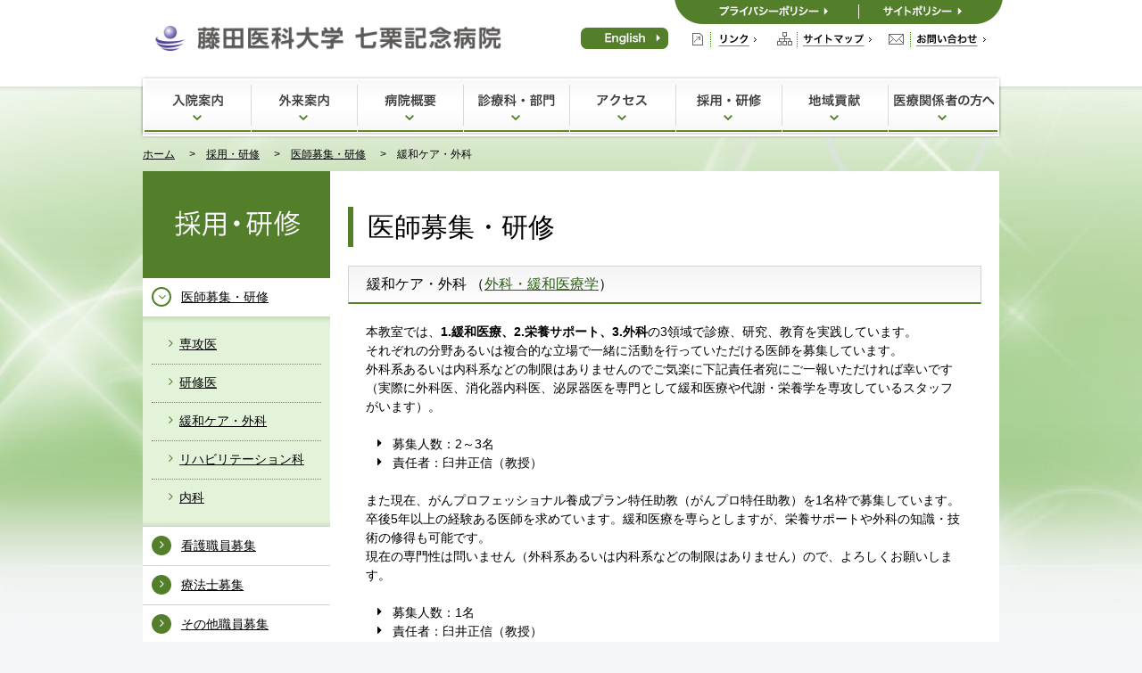

--- FILE ---
content_type: text/html
request_url: https://nanakuri.fujita-hu.ac.jp/recruit/doctor/palliative-care/index.html
body_size: 9092
content:
<!doctype html>

<html lang="ja">
<head>
<!-- Google tag (gtag.js) -->
<script async src="https://www.googletagmanager.com/gtag/js?id=G-NDVRQGPWLD"></script>
<script>
  window.dataLayer = window.dataLayer || [];
  function gtag(){dataLayer.push(arguments);}
  gtag('js', new Date());

  gtag('config', 'G-NDVRQGPWLD');
</script>

<meta charset="UTF-8">
<title>緩和ケア・外科｜藤田医科大学 七栗記念病院</title>
<meta name="keywords" content="藤田医科大学,七栗記念病院">
<meta name="description" content="藤田医科大学 七栗記念病院の公式webサイトです。">
<meta name="viewport" content="width=device-width">
<meta http-equiv="X-UA-Compatible" content="IE=edge">

<link rel="icon" href="../../../favicon.ico">
<link href="https://netdna.bootstrapcdn.com/font-awesome/4.3.0/css/font-awesome.css" rel="stylesheet">

<!-- Slidebars CSS -->

<link rel="stylesheet" href="../../../css/slidebars.css">
<link rel="stylesheet" href="../../../css/import.css">

<!--[if lt IE 9]>
  <meta http-equiv="Imagetoolbar" content="no" />
  <script src="http://html5shiv.googlecode.com/svn/trunk/html5.js"></script>
<![endif]-->

<!-- jQuery -->
<script src="../../../js/jquery-1.11.0.min.js"></script>

<!-- pageup -->
<script type="text/javascript" src="../../../js/pageup.js"></script>

<!-- slidebars -->
<script src="../../../js/slidebars.js"></script>
<script>
	(function($) {
		$(document).ready(function() {
			$.slidebars();
		});
	}) (jQuery);
</script>

<!-- menu -->
<script>
$(function(){
	$("#menubtn").click(function(){
		$("#menu").slideToggle();
	});
});
</script>
</head>

<body class="recruit"><!-- #BeginLibraryItem "/Library/header.lbi" --><header id="header" class="sb-slide">
	<p class="logo"><a href="../../../index.html"><img src="../../../images/common/logo.png" alt="藤田医科大学 七栗記念病院"></a></p>
	<button type="button" class="sb-toggle-right">
		<i class="fa fa-bars"></i><span>MENU</span>
	</button>
</header>

<div class="sb-slidebar sb-right">
	<nav class="global01">
		<ul>
			<li class="global01_01"><a href="../../../hospitalizatio/index.html"><i class="fa fa-chevron-right"></i>入院案内</a></li>
			<li class="global01_02"><a href="../../../outpatient/index.html"><i class="fa fa-chevron-right"></i>外来案内</a></li>
			<li class="global01_03"><a href="../../../overview/history/index.html"><i class="fa fa-chevron-right"></i>病院概要</a></li>
			<li class="global01_04"><a href="../../../department/index.html"><i class="fa fa-chevron-right"></i>診療科・部門</a></li>
			<li class="global01_05"><a href="../../../access/index.html"><i class="fa fa-chevron-right"></i>アクセス</a></li>
			<li class="global01_06"><a href="../../index.html"><i class="fa fa-chevron-right"></i>採用・研修</a></li>
			<li class="global01_07"><a href="../../../public-relations/machikado/index.html"><i class="fa fa-chevron-right"></i>地域貢献</a></li>
			<li class="global01_08"><a href="../../../medical-personnel/index.html"><i class="fa fa-chevron-right"></i>医療関係者の方へ</a></li>
		</ul>
	</nav>
	<nav class="global02">
		<ul>
			<li class="global02_01"><a href="../../../privacy-policy/index.html"><i class="fa fa-caret-right"></i>プライバシーポリシー</a></li>
			<li class="global02_02"><a href="../../../site-policy/index.html"><i class="fa fa-caret-right"></i>サイトポリシー</a></li>
			<li class="global02_03" lang="en"><a href="../../../en/index.html"><i class="fa fa-caret-right"></i>English</a></li>
			<li class="global02_04"><a href="../../../link/index.html"><i class="fa fa-caret-right"></i>リンク</a></li>
			<li class="global02_05"><a href="../../../sitemap/index.html"><i class="fa fa-caret-right"></i>サイトマップ</a></li>
			<li class="global02_06"><a href="../../../inquiry/index.html"><i class="fa fa-caret-right"></i>お問い合わせ</a></li>
		</ul>
	</nav>
</div><!-- #EndLibraryItem --><div id="sb-site">
	<div class="main_content">

		<!-- topicpath[start] -->
		<nav class="topicpath">
			<div class="topicpath-inner">
				<ul>
					<li><a href="../../../index.html">ホーム</a></li>
					<li><a href="../../index.html">採用・研修</a></li>
					<li><a href="../index.html">医師募集・研修</a></li>
					<li>緩和ケア・外科</li>
				</ul>
			</div>
		</nav>
		<!-- topicpath[end] -->

		<div id="main-box" class="clearfix">

			<!-- 左メニュー[start] -->
			<div id="left-menu-box"><!-- #BeginLibraryItem "/Library/採用・研修_医師募集・研修.lbi" --><h2 class="category">採用・研修</h2>
		<button type="button" id="menubtn">
			<i class="fa fa-bars"></i><span>CONTENTS</span>
		</button>
		<nav class="left-nav" id="menu">
			<ul>
				<li class="left-nav-list01-2"><i class="fa fa-angle-down fa-li left-nav-icon01-2"></i><a href="../index.html">医師募集・研修</a>
					<ul class="left-nav-list02">
						<li class="left-nav-list02"><i class="fa fa-angle-right fa-li left-nav-icon02"></i><a href="../recruitment/index.html">専攻医</a></li>
						<li class="left-nav-list02"><i class="fa fa-angle-right fa-li left-nav-icon02"></i><a href="../resident/index.html">研修医</a></li>
						<li class="left-nav-list02"><i class="fa fa-angle-right fa-li left-nav-icon02"></i><a href="index.html">緩和ケア・外科</a></li>
						<li class="left-nav-list02"><i class="fa fa-angle-right fa-li left-nav-icon02"></i><a href="../rehabilitation/index.html">リハビリテーション科</a></li>
						<li class="left-nav-list02"><i class="fa fa-angle-right fa-li left-nav-icon02"></i><a href="../internal-medicine/index.html">内科</a></li>
					</ul>
				</li>
				<li class="left-nav-list01"><i class="fa fa-angle-right fa-li left-nav-icon01"></i><a href="../../nursing/index.html">看護職員募集</a></li>
				<li class="left-nav-list01"><i class="fa fa-angle-right fa-li left-nav-icon01"></i><a href="../../therapist/index.html">療法士募集</a></li>
                <li class="left-nav-list01"><i class="fa fa-angle-right fa-li left-nav-icon01"></i><a href="../../etc/index.html">その他職員募集</a></li>
			</ul>
		</nav><!-- #EndLibraryItem --></div>
			<!-- 左メニュー[end] -->

			<!-- メインコンテンツ[start] -->
			<div id="content-box">
				<div class="content-box-inner">
					<h1>医師募集・研修</h1>
					<h2>緩和ケア・外科 （<a href="../../../department/palliative-care/index.html">外科・緩和医療学</a>）</h2>
					<div class="box">
						<p>本教室では、<strong>1.緩和医療、2.栄養サポート、3.外科</strong>の3領域で診療、研究、教育を実践しています。<br>
							それぞれの分野あるいは複合的な立場で一緒に活動を行っていただける医師を募集しています。<br>
							外科系あるいは内科系などの制限はありませんのでご気楽に下記責任者宛にご一報いただければ幸いです（実際に外科医、消化器内科医、泌尿器医を専門として緩和医療や代謝・栄養学を専攻しているスタッフがいます）。</p>
						<ul class="fa-ul">
							<li><i class="fa fa-caret-right fa-li"></i>募集人数：2～3名</li>
							<li><i class="fa fa-caret-right fa-li"></i>責任者：臼井正信（教授）</li>
						</ul>
						<p>また現在、がんプロフェッショナル養成プラン特任助教（がんプロ特任助教）を1名枠で募集しています。<br>
							卒後5年以上の経験ある医師を求めています。緩和医療を専らとしますが、栄養サポートや外科の知識・技術の修得も可能です。<br>
							現在の専門性は問いません（外科系あるいは内科系などの制限はありません）ので、よろしくお願いします。</p>
						<ul class="fa-ul">
							<li><i class="fa fa-caret-right fa-li"></i>募集人数：1名</li>
							<li><i class="fa fa-caret-right fa-li"></i>責任者：臼井正信（教授）</li>
						</ul>
					</div>
				</div>
			</div>
			<!-- メインコンテンツ[end] -->

		</div><!-- #BeginLibraryItem "/Library/footer.lbi" --><!-- フッター[start] -->
	<footer id="footer">
		<div class="footer-inner">
			<h2>日本医療機能評価機構認定病院【七栗記念病院】</h2>
			<p class="address"><address>
			〒514-1295 三重県津市大鳥町424番地1 ／ TEL 059-252-1555 ／ FAX 059-252-1383
			</address></p>
			<p class="copyright">Copyright&copy; 2015Nanakuri Memorial Hospital All Rights Reserved.</p>
		</div>
		<p class="pageup"><a href="#"><i class="fa fa-angle-up"></i></a></p>
	</footer>
	<!-- フッター[end] --><!-- #EndLibraryItem --></div>
</div>

<script>
  (function(i,s,o,g,r,a,m){i['GoogleAnalyticsObject']=r;i[r]=i[r]||function(){
  (i[r].q=i[r].q||[]).push(arguments)},i[r].l=1*new
Date();a=s.createElement(o),
  m=s.getElementsByTagName(o)[0];a.async=1;a.src=g;m.parentNode.insertBefore(a,m)
  })(window,document,'script','//www.google-analytics.com/analytics.js','ga');
  ga('create', 'UA-40993869-1', 'fujita-hu.ac.jp');
  ga('send', 'pageview');
</script>
</body>
</html>


--- FILE ---
content_type: text/css
request_url: https://nanakuri.fujita-hu.ac.jp/css/import.css
body_size: 62
content:
@charset "utf-8";
@import url(html5reset-1.6.1.css);
@import url(common.css);
@import url(header.css);
@import url(footer.css);
@import url(home.css);



--- FILE ---
content_type: text/css
request_url: https://nanakuri.fujita-hu.ac.jp/css/html5reset-1.6.1.css
body_size: 2079
content:
@charset "utf-8";


/* 


html5doctor.com Reset Stylesheet


v1.6.1


Last Updated: 2010-09-17


Author: Richard Clark - http://richclarkdesign.com 


Twitter: @rich_clark


*/





html, body, div, span, object, iframe,


h1, h2, h3, h4, h5, h6, p, blockquote, pre,


abbr, address, cite, code,


del, dfn, em, img, ins, kbd, q, samp,


small, strong, sub, sup, var,


b, i,


dl, dt, dd, ol, ul, li,


fieldset, form, label, legend,


table, caption, tbody, tfoot, thead, tr, th, td,


article, aside, canvas, details, figcaption, figure, 


footer, header, hgroup, menu, nav, section, summary,


time, mark, audio, video {
	margin:0;
	padding:0;
	border:0;
	outline:0;
	font-size:14px;
	vertical-align:baseline;
	background:transparent;


}



#content-box table.table03 {
	width: 100%;
}
#content-box table.table03 tr th {
	font-weight: normal;
}
#content-box table.table03 tr th,  #content-box table.table03 tr td {
	font-size: 12px;
	line-height: 1.5;
}


body {


    /*line-height:1;*/


}





article,aside,details,figcaption,figure,


footer,header,hgroup,menu,nav,section { 


	display:block;


}





nav ul {


    list-style:none;


}





blockquote, q {


    quotes:none;


}





blockquote:before, blockquote:after,


q:before, q:after {


    content:'';


    content:none;


}





a {


    margin:0;


    padding:0;


    font-size:100%;


    vertical-align:baseline;


    background:transparent;


}





/* change colours to suit your needs */


ins {


    background-color:#ff9;


    color:#000;


    text-decoration:none;


}





/* change colours to suit your needs */


mark {


    background-color:#ff9;


    color:#000; 


    font-style:italic;


    font-weight:bold;


}





del {


    text-decoration: line-through;


}





abbr[title], dfn[title] {


    border-bottom:1px dotted;


    cursor:help;


}





table {


    border-collapse:collapse;


    border-spacing:0;


}





/* change border colour to suit your needs */


hr {


    display:block;


    height:1px;


    border:0;   


    border-top:1px solid #cccccc;


    margin:1em 0;


    padding:0;


}





input, select {


    vertical-align:middle;


}


--- FILE ---
content_type: text/css
request_url: https://nanakuri.fujita-hu.ac.jp/css/common.css
body_size: 32332
content:
@charset "UTF-8";

/*
	-----------------------------------
	v1.2
	Last Updated: 2018-10-05
	Copyright: Nanakuri Memorial Hospital All Rights Reserved.
	-----------------------------------
	[Updated]
	v1.0		2015-03-06
	v1.1		2017-08-17　先進リハビリテーション棟 竣工の追加
							SP版#left-menu-box h2の右側余白の調整
	v1.2		2018-10-05　医療関係者の方へ 関連追加
	-----------------------------------

	共通スタイルシート
	トピックパス
	メインボックス
	メインコンテンツ
*/








/* **********************************************************************************************************************************************


        PC・スマホ共通


********************************************************************************************************************************************** */


html {
	font-family: 'Hiragino Kaku Gothic Pro', 'ヒラギノ角ゴ Pro W3', Meiryo, 'メイリオ', 'ＭＳ Ｐゴシック', 'MS PGothic', Verdana, sans-serif;
}
body {
}
/*デフォルトリンクカラー*/


a, a:link {
	color: #0000DE;
}
a:visited {
	color: #941D55;
}
a:active,  a:hover {
	color: #CC0000;
}
a:focus {
	color: #CC0000;
}
.clearfix:after {
	content: "";
	display: block;
	clear: both;
}

/* ------------------------------
　　googlemap
------------------------------ */
.ggmap {
	position: relative;
	padding-bottom: 56.25%;
	padding-top: 30px;
	height: 0;
	overflow: hidden;
}

.ggmap iframe,
.ggmap object,
.ggmap embed {
	position: absolute;
	top: 0;
	left: 0;
	width: 100%;
	height: 100%;
}






/* **********************************************************************************************************************************************


        767px以下


********************************************************************************************************************************************** */


@media (max-width: 767px) {
.main_content {
	background: #f4f5f6 url(../images/sp/bg.jpg) repeat-x top center;
	padding-top: 61px;
}
/* ***********************************************************************


        トピックパス


*********************************************************************** */





.topicpath {
}
.topicpath-inner {
	padding: 0px 10px 10px;
}
.topicpath ul {
	list-style: none;
}
.topicpath ul:after {
	content: "";
	display: block;
	clear: both;
}
.topicpath li {
	display: inline;
	list-style: none;
	font-size: 12px;
	line-height: 1.5;
}
.topicpath li:after {
	content: '>';
	margin-left: 16px;
	margin-right: 8px;
	color: #000;
}
.topicpath li:last-child:after {
	content: "";
}
/*トピックパスリンクカラー*/


.topicpath a, .topicpath a:link {
	/*color: #0000DE;*/


	color: #000;
}
.topicpath a:visited {
	color: #000;
}
.topicpath a:active,  .topicpath a:hover {
	color: #a32d07;
}
.topicpath a:focus {
	color: #a32d07;
}
/* ***********************************************************************


        トピックパス


*********************************************************************** */





#main-box {
	padding: 10px;
}
/* ***********************************************************************


        左メニュー＠ナビゲーション・メニュー


*********************************************************************** */





#left-menu-box {
	position: relative;
	margin: 0 0 30px;
}
#left-menu-box h2 {
	background: #547f2a;
	color: #fff;
	font-size: 18px;
	font-weight: normal;
	padding: 12px 79px 12px 12px;
}
/* トグルボタン */


#menubtn {
	background: #547f2a;
	padding: 1px 6px 4px;
	border: 2px solid #fff;
	line-height: 0.3;
	position: absolute;
	top: 4px;
	right: 10px;
}
#menubtn i {
	display: block;
	color: #fff;
	font-size: 24px;
}
#menubtn span {
	display: block;
	color: #fff;
	font-size: 9px;
	line-height: 9px;
	margin: 1px 0 0;
}
/* ナビゲーションメニュー（縦並び） */


.left-nav {
	display: none;
	background: #fff;
	border: 1px solid #547f2a;
}
/*リスト1*/


.left-nav li.left-nav-list01 {
	font-size: 14px;
	line-height: 1.5;
	border-bottom: 1px solid #d2d2d2;
	padding: 11px 10px 11px 43px;
	position: relative;
}
.left-nav li.left-nav-list01:last-child {
	border-bottom: 2px solid #547f2a;
}
.left-nav li.left-nav-list01-2 {
	font-size: 14px;
	line-height: 1.5;
	border-bottom: 1px solid #d2d2d2;
	padding: 11px 10px 11px 43px;
	position: relative;
}
/*リスト2*/


.left-nav ul.left-nav-list02 {
	background: #e2f3da;
	border-top: 1px solid #d2d2d2;
	margin: 11px -10px -11px -43px;
	padding: 10px;
}
.left-nav li.left-nav-list02 {
	font-size: 14px;
	line-height: 1.5;
	border-bottom: 1px dotted #7d7d7d;
	padding: 10px 10px 11px 31px;
	position: relative;
}
.left-nav li.left-nav-list02:last-child {
	border-bottom: none;
}
.left-nav li.left-nav-list02-2 {
	font-size: 14px;
	line-height: 1.5;
	border-bottom: 1px dotted #7d7d7d;
	padding: 10px 10px 11px 31px;
	position: relative;
}
/*リスト3*/


.left-nav ul.left-nav-list03 {
	/*border-top: 1px dotted #7d7d7d;*/


	margin: 11px -10px -11px -31px;
}
.left-nav li.left-nav-list03 {
	font-size: 12px;
	line-height: 1.5;
	padding: 10px 10px 11px 50px;
	position: relative;
}
/*左メニューリンクカラー*/


.left-nav a, .left-nav a:link {
	/*color: #0000DE;*/


	color: #000;
}
.left-nav a:visited {
	color: #000;
}
.left-nav a:active,  .left-nav a:hover {
	color: #a32d07;
}
.left-nav a:focus {
	color: #a32d07;
}
/*アイコン1*/


.left-nav-icon01 {
	display: block;
	background: #547f2a;
	color: #ffffff;
	text-align: center;
	text-decoration: none;
	width: 22px;
	height: 22px;
	padding-top: 3px;
	-moz-box-sizing: border-box;
	-webkit-box-sizing: border-box;
	box-sizing: border-box;
	border-radius: 11px;
	position: absolute;
	top: 10px;
	left: 10px;
}
/*アイコン1-2*/


.left-nav-icon01-2 {
	display: block;
	background: #FFF;
	color: #547f2a;
	text-align: center;
	text-decoration: none;
	width: 22px;
	height: 22px;
	padding-top: 2px;
	-moz-box-sizing: border-box;
	-webkit-box-sizing: border-box;
	box-sizing: border-box;
	border-radius: 11px;
	border: 2px solid #547f2a;
	position: absolute;
	top: 10px;
	left: 10px;
}
/*アイコン2*/


.left-nav-icon02 {
	display: block;
	color: #547f2a;
	text-align: center;
	text-decoration: none;
	width: 22px;
	height: 22px;
	padding-top: 2px;
	position: absolute;
	top: 10px;
	left: 10px;
}
/*アイコン3*/


.left-nav-icon03 {
	display: block;
	color: #547f2a;
	text-align: center;
	text-decoration: none;
	width: 22px;
	height: 22px;
	padding-top: 2px;
	position: absolute;
	top: 10px;
	left: 25px;
}
/* ***********************************************************************


        メインコンテンツ


*********************************************************************** */


#content-box {
	background: #fff;
	border: 1px solid #dbdbdb;
	padding: 24px 19px 10px 19px;
}
#content-box img {
	width: 100%;
	height: auto;
	vertical-align: bottom;
	margin: 0 auto;
}
/* ***********************************************************************


        過去のお知らせメニュー


*********************************************************************** */





.public-relations #content-box .topics-news {
	padding: 0px 0px 15px 0px;
	position: relative;
}
.public-relations #content-box .topics-news-nav01 dl {
	border-bottom: 1px dotted #959595;
	margin: 0 0 15px;
	padding: 0 0 10px;
}
.public-relations #content-box .topics-news-nav01 dt {
	font-size: 14px;
	margin: 0 0 3px;
}
.public-relations #content-box .topics-news-nav01 dt img {
	width: 80px;
	margin: 0 0 2px;
}
.public-relations #content-box .topics-news-nav01 dl {
	font-size: 14px;
	line-height: 1.5;
}
.public-relations #content-box .topics-news-nav01 li {
	font-size: 12px;
	text-align: right;
}
.public-relations #content-box .topics-news-nav01 li i {
	margin: 0 6px 0 0;
	font-size: 16px;
}
/*トピックス＆ニュースリンクカラー*/


.public-relations #content-box .topics-news-nav01 a {
	color: #000;
}
/*見出し1*/


#content-box h1 {
	font-size: 18px;
	font-weight: normal;
	line-height: 1.5;
	border-left: 4px solid #547f2a;
	padding: 0 0 0 6px;
	margin: 0 0 10px;
}
/*見出し2*/


#content-box h2 {
	background: #f4f4f4; /* Old browsers */
	/* IE9 SVG, needs conditional override of 'filter' to 'none' */


	background: url([data-uri]);
	background: -moz-linear-gradient(top, #f4f4f4 0%, #f9f9f9 50%, #fdfdfd 100%); /* FF3.6+ */
	background: -webkit-gradient(linear, left top, left bottom, color-stop(0%, #f4f4f4), color-stop(50%, #f9f9f9), color-stop(100%, #fdfdfd)); /* Chrome,Safari4+ */
	background: -webkit-linear-gradient(top, #f4f4f4 0%, #f9f9f9 50%, #fdfdfd 100%); /* Chrome10+,Safari5.1+ */
	background: -o-linear-gradient(top, #f4f4f4 0%, #f9f9f9 50%, #fdfdfd 100%); /* Opera 11.10+ */
	background: -ms-linear-gradient(top, #f4f4f4 0%, #f9f9f9 50%, #fdfdfd 100%); /* IE10+ */
	background: linear-gradient(to bottom, #f4f4f4 0%, #f9f9f9 50%, #fdfdfd 100%); /* W3C */
 filter: progid:DXImageTransform.Microsoft.gradient( startColorstr='#f4f4f4', endColorstr='#fdfdfd', GradientType=0 ); /* IE6-8 */
	color: #000;
	font-size: 14px;
	font-weight: normal;
	line-height: 1.5;
	padding: 8px 10px;
	margin: 0 0 10px;
	border-top: 1px solid #d2d2d2;
	border-right: 1px solid #d2d2d2;
	border-left: 1px solid #d2d2d2;
	border-bottom: 2px solid #547f2a;
}
/*見出し2リンクカラー*/


#content-box h2 a, #content-box h2 a:link {
	color: #2c5d16;
}
#content-box h2 a:visited {
	color: #2c5d16;
}
#content-box h2 a:active,  #content-box h2 a:hover {
	color: #a32d07;
}
#content-box h2 a:focus {
	color: #a32d07;
}
/*見出し3*/


#content-box h3 {
	font-size: 14px;
	font-weight: normal;
	line-height: 1.5;
	border: 1px solid #547f2a;
	padding: 8px 10px;
	margin: 0 0 10px;
}
/*見出し4*/


#content-box h4 {
	background: url(../images/sp/h4.png) no-repeat 0 bottom;
	font-size: 14px;
	font-weight: normal;
	line-height: 1.5;
	padding: 3px 10px 11px;
	margin: 0 0 10px;
}
/*見出し5*/


#content-box h5 {
	background: url(../images/common/h5.png) no-repeat 0 bottom;
	font-size: 14px;
	font-weight: normal;
	line-height: 1.5;
	padding: 3px 10px 11px;
	margin: 0 0 10px;
}
/*****カラム*****/


.box {
	padding: 0;
}
/*2カラム*/


.column2-l {
}
.column2-r {
}
/*3カラム*/


.column3-l {
}
.column3-c {
}
.column3-r {
}
.column3-2-r {
}
/*****テキスト*****/





/*デフォルト*/


#content-box p {
	font-size: 14px;
	line-height: 1.5;
	margin: 0 0 10px;
}
/*フォントサイズ大*/


#content-box .textLARGE {
	font-size: 18px;
}
/*フォントサイズ小*/


#content-box .textSMALL {
	font-size: 12px;
}
/*左揃え*/


.textLeft {
	text-align: left;
}
/*右揃え*/


.textRight {
	text-align: right;
}
/*中央揃え*/


.textCenter {
	text-align: center;
}
/*赤*/


.red {
	color: #e92232;
}
/*水色*/


.lightBlue {
	color: #2275cf;
}
/*緑色*/


.green {
	color: #2a8d42;
}
/*上マージンなし*/


#content-box .textTopMargin0 {
	font-size: 14px;
	line-height: 1.5;
	margin: -10px 0 10px;
}
/*下マージンの追加*/


#content-box .textBottomMargin21 {
	margin-bottom: 10px;
}
/*****区切り線*****/


#content-box hr {
	height: 0;
	margin: 0 0 10px;
	padding: 0;
	border: 0;
	border-top: 1px solid #bbb;
}
/*****リスト*****/


#content-box ul {
	margin-bottom: 10px;
}
#content-box ul li {
	font-size: 14px;
	line-height: 1.5;
}
/*リストアイコン1*/


#content-box .list-icon01 {
	line-height: 28px;
}
#content-box .list-icon01 i {
	display: block;
	background: #4661b5;
	color: #ffffff;
	text-align: center;
	text-decoration: none;
	width: 22px;
	height: 22px;
	padding-top: 3px;
	-moz-box-sizing: border-box;
	-webkit-box-sizing: border-box;
	box-sizing: border-box;
	border-radius: 11px;
}
/*****数字付きリスト*****/


#content-box ol.sujiList01 {
	margin: 0 0 10px 36px;
}
#content-box ol.sujiList01 li {
	font-size: 14px;
	line-height: 1.5;
}
/*****テーブル*****/


/*テーブルタイプ１*/


#content-box table.table01 {
	margin-bottom: 10px;
	width: 100%;
}
#content-box table.table01 tr th {
	background-color: #f2f2f2;
	font-weight: normal;
}
#content-box table.table01 tr th,  #content-box table.table01 tr td {
	font-size: 14px;
	line-height: 1.5;
	border: 1px solid #b9b9b9;
	padding: 10px;
}
/*テーブルタイプ2*/


#content-box table.table02 {
	width: 100%;
}
#content-box table.table02 tr th {
	font-weight: normal;
}
#content-box table.table02 tr th,  #content-box table.table02 tr td {
	font-size: 14px;
	line-height: 1.5;
	padding: 0 10px 10px;
}


/*テーブルタイプ3*/


#content-box table.table03 {
	width: 100%;
	border: none !important;
}
#content-box table.table03 tr th {
	font-weight: normal;
	border: none !important;
}
#content-box table.table03 tr th,  #content-box table.table03 tr td {
	border: none !important;
	font-size: 14px;
	line-height: 1.5;
	padding: 0 10px 10px;
}


/*テーブルのテキスト位置*/


#content-box table .textTop {
	vertical-align: top;
}
#content-box table .textBottom {
	vertical-align: bottom;
}
#content-box table .textMiddle {
	vertical-align: middle;
}
/*****ボタン*****/


/*ボタン　タイプ1*/


#content-box .button-type1 {
}
#content-box .button-type1 a {
	text-decoration: none;
}
#content-box .button-type1 a div {
	display: table;
	background: #547f2a;
	color: #fff;
	border-radius: 7px;
	height: 52px;
	width: 100%;
	-moz-box-sizing: border-box;
	-webkit-box-sizing: border-box;
	box-sizing: border-box;
	padding: 0 27px 0 27px;
	margin: 0 11px 10px 0;
	position: relative;
}
#content-box .button-type1 p {
	margin: 0;
}
#content-box .button-type1 p i {
	position: absolute;
	top: 22px;
	right: 15px;
}
#content-box .button-type1 p {
	display: table-cell;
	vertical-align: middle;
	margin: 0;
}

/*youtube*/
#content-box .youtube {
	position:relative;
	width:100%;
	padding-top:56.25%;
	margin: 0 0 10px;
}
#content-box .youtube iframe{
	position:absolute;
	top:0;
	right:0;
	width:100%;
	height:100%;
}






















}




































































/* **********************************************************************************************************************************************


       768px以上


********************************************************************************************************************************************** */


@media (min-width: 768px) {
html {
	background: #f4f5f6 url(../images/pc/bg.jpg) no-repeat center top;
}
/* ***********************************************************************


        トピックパス


*********************************************************************** */








.topicpath {
}
.topicpath-inner {
	width: 960px;
	margin: auto;
	padding: 0px 0 10px;
}
.topicpath ul {
	list-style: none;
}
.topicpath ul:after {
	content: "";
	display: block;
	clear: both;
}
.topicpath li {
	display: inline;
	list-style: none;
	font-size: 12px;
	line-height: 1.5;
}
.topicpath li:after {
	content: '>';
	margin-left: 16px;
	margin-right: 8px;
	color: #000;
}
.topicpath li:last-child:after {
	content: "";
}
/*トピックパスリンクカラー*/


.topicpath a, .topicpath a:link {
	/*color: #0000DE;*/


	color: #000;
}
.topicpath a:visited {
	color: #000;
}
.topicpath a:active,  .topicpath a:hover {
	color: #a32d07;
}
.topicpath a:focus {
	color: #a32d07;
}
/* ***********************************************************************


        メインボックス


*********************************************************************** */


#main-box {
	background: #FFF;
	width: 960px;
	margin: 0 auto 120px;
}
/* ***********************************************************************


        左メニュー


*********************************************************************** */


#left-menu-box {
	float: left;
	width: 210px;
	padding: 0 0 30px;
}
/***********メニュータイトル***********/


/*入院案内*/
.hospitalizatio #left-menu-box h2 {
	display: block;
	background: url(../images/pc/left-menu/category-title01.png) no-repeat 0 0;
	font-size: 0px;
	line-height: 0px;
	text-indent: -9999px;
	text-decoration: none;
	width: 210px;
	height: 120px;
}

/*外来案内*/
.outpatient #left-menu-box h2 {
	display: block;
	background: url(../images/pc/left-menu/category-title02.png) no-repeat 0 0;
	font-size: 0px;
	line-height: 0px;
	text-indent: -9999px;
	text-decoration: none;
	width: 210px;
	height: 120px;
}

/*病院概要*/
.overview #left-menu-box h2 {
	display: block;
	background: url(../images/pc/left-menu/category-title03.png) no-repeat 0 0;
	font-size: 0px;
	line-height: 0px;
	text-indent: -9999px;
	text-decoration: none;
	width: 210px;
	height: 120px;
}

/*診療科・部門*/
#template #left-menu-box h2,  .department #left-menu-box h2 {
	display: block;
	background: url(../images/pc/left-menu/category-title04.png) no-repeat 0 0;
	font-size: 0px;
	line-height: 0px;
	text-indent: -9999px;
	text-decoration: none;
	width: 210px;
	height: 120px;
}

/*アクセス*/
.access #left-menu-box h2 {
	display: block;
	background: url(../images/pc/left-menu/category-title05.png) no-repeat 0 0;
	font-size: 0px;
	line-height: 0px;
	text-indent: -9999px;
	text-decoration: none;
	width: 210px;
	height: 120px;
}

/*採用情報*/
.recruit #left-menu-box h2 {
	display: block;
	background: url(../images/pc/left-menu/category-title06.png) no-repeat 0 0;
	font-size: 0px;
	line-height: 0px;
	text-indent: -9999px;
	text-decoration: none;
	width: 210px;
	height: 120px;
}

/*地域貢献*/
.public-relations #left-menu-box h2 {
	display: block;
	background: url(../images/pc/left-menu/category-title07.png) no-repeat 0 0;
	font-size: 0px;
	line-height: 0px;
	text-indent: -9999px;
	text-decoration: none;
	width: 210px;
	height: 120px;
}

/*プライバシーポリシー*/
.privacy-policy #left-menu-box h2 {
	display: block;
	background: url(../images/pc/left-menu/category-title08.png) no-repeat 0 0;
	font-size: 0px;
	line-height: 0px;
	text-indent: -9999px;
	text-decoration: none;
	width: 210px;
	height: 120px;
}

/*サイトポリシー*/
.site-policy #left-menu-box h2 {
	display: block;
	background: url(../images/pc/left-menu/category-title09.png) no-repeat 0 0;
	font-size: 0px;
	line-height: 0px;
	text-indent: -9999px;
	text-decoration: none;
	width: 210px;
	height: 120px;
}

/*リンク*/
.link #left-menu-box h2 {
	display: block;
	background: url(../images/pc/left-menu/category-title10.png) no-repeat 0 0;
	font-size: 0px;
	line-height: 0px;
	text-indent: -9999px;
	text-decoration: none;
	width: 210px;
	height: 120px;
}

/*サイトマップ*/
.sitemap #left-menu-box h2 {
	display: block;
	background: url(../images/pc/left-menu/category-title11.png) no-repeat 0 0;
	font-size: 0px;
	line-height: 0px;
	text-indent: -9999px;
	text-decoration: none;
	width: 210px;
	height: 120px;
}

/*お問い合せ*/
.inquiry #left-menu-box h2 {
	display: block;
	background: url(../images/pc/left-menu/category-title12.png) no-repeat 0 0;
	font-size: 0px;
	line-height: 0px;
	text-indent: -9999px;
	text-decoration: none;
	width: 210px;
	height: 120px;
}

/*先進リハビリテーション棟 竣工*/
.category-rehabilitation #left-menu-box h2 {
	display: block;
	background: url(../images/pc/left-menu/category-title13.png) no-repeat 0 0;
	font-size: 0px;
	line-height: 0px;
	text-indent: -9999px;
	text-decoration: none;
	width: 210px;
	height: 120px;
}

/*医療関係者の方へ*/
.medical-personnel #left-menu-box h2 {
	display: block;
	background: url(../images/pc/left-menu/category-title14.png) no-repeat 0 0;
	font-size: 0px;
	line-height: 0px;
	text-indent: -9999px;
	text-decoration: none;
	width: 210px;
	height: 120px;
}


#menubtn {
	display: none;
}
.left-nav li {
}
/*リスト1*/


.left-nav li.left-nav-list01 {
	font-size: 14px;
	line-height: 1.5;
	border-bottom: 1px solid #d2d2d2;
	padding: 11px 10px 11px 43px;
	position: relative;
}
.left-nav li.left-nav-list01-2 {
	font-size: 14px;
	line-height: 1.5;
	border-bottom: 1px solid #d2d2d2;
	padding: 11px 10px 11px 43px;
	position: relative;
}
/*リスト2*/


.left-nav ul.left-nav-list02 {
	background: url(../images/pc/left-menu/left-nav-list02-bg-top.png) no-repeat 0 top,  url(../images/pc/left-menu/left-nav-list02-bg-bottom.png) no-repeat 0 bottom,  #e2f3da;
	border-top: 1px solid #d2d2d2;
	margin: 11px -10px -11px -43px;
	padding: 10px;
}
.left-nav li.left-nav-list02 {
	font-size: 14px;
	line-height: 1.5;
	border-bottom: 1px dotted #7d7d7d;
	padding: 10px 10px 11px 31px;
	position: relative;
}
.left-nav li.left-nav-list02:last-child {
	border-bottom: none;
}
.left-nav li.left-nav-list02-2 {
	font-size: 14px;
	line-height: 1.5;
	border-bottom: 1px dotted #7d7d7d;
	padding: 10px 10px 11px 31px;
	position: relative;
}
/*リスト3*/


.left-nav ul.left-nav-list03 {
	/*border-top: 1px dotted #7d7d7d;*/


	margin: 11px -10px -11px -31px;
}
.left-nav li.left-nav-list03 {
	font-size: 12px;
	line-height: 1.5;
	padding: 10px 10px 11px 50px;
	position: relative;
}
/*左メニューリンクカラー*/


.left-nav a, .left-nav a:link {
	/*color: #0000DE;*/


	color: #000;
}
.left-nav a:visited {
	color: #000;
}
.left-nav a:active,  .left-nav a:hover {
	color: #a32d07;
}
.left-nav a:focus {
	color: #a32d07;
}
/*アイコン1*/


.left-nav-icon01 {
	display: block;
	background: #547f2a;
	color: #ffffff;
	text-align: center;
	text-decoration: none;
	width: 22px;
	height: 22px;
	padding-top: 3px;
	-moz-box-sizing: border-box;
	-webkit-box-sizing: border-box;
	box-sizing: border-box;
	border-radius: 11px;
	position: absolute;
	top: 10px;
	left: 10px;
}
/*アイコン1-2*/


.left-nav-icon01-2 {
	display: block;
	background: #FFF;
	color: #547f2a;
	text-align: center;
	text-decoration: none;
	width: 22px;
	height: 22px;
	padding-top: 2px;
	-moz-box-sizing: border-box;
	-webkit-box-sizing: border-box;
	box-sizing: border-box;
	border-radius: 11px;
	border: 2px solid #547f2a;
	position: absolute;
	top: 10px;
	left: 10px;
}
/*アイコン2*/


.left-nav-icon02 {
	display: block;
	color: #547f2a;
	text-align: center;
	text-decoration: none;
	width: 22px;
	height: 22px;
	padding-top: 2px;
	position: absolute;
	top: 10px;
	left: 10px;
}
/*アイコン3*/


.left-nav-icon03 {
	display: block;
	color: #547f2a;
	text-align: center;
	text-decoration: none;
	width: 22px;
	height: 22px;
	padding-top: 2px;
	position: absolute;
	top: 10px;
	left: 25px;
}
/* ***********************************************************************


        メインコンテンツ


*********************************************************************** */


#content-box {
	float: left;
	width: 710px;
	margin: 0 0 0 20px;
	padding: 40px 0 0 0;
}
/* ***********************************************************************


        過去のお知らせメニュー


*********************************************************************** */


.public-relations .topics-news {
	padding: 0px 0 50px;
	position: relative;
}
.public-relations .topics-news dl {
	border-top: 1px dotted #7d7d7d;
	margin: 12px 0 0;
	padding: 12px 0 0;
}
.public-relations .topics-news dl:after {
	content: "";
	display: block;
	clear: both;
}
.public-relations .topics-news dt img {
	width: 80px;
	margin: 0 4px -3px 0;
}
.public-relations .topics-news dt {
	float: left;
	font-size: 14px;
	line-height: 1.5;
	width: 177px;
	margin: 0 0 3px;
}
.public-relations .topics-news dd {
	float: left;
	font-size: 14px;
	line-height: 1.5;
	width: 533px;
}
.public-relations .topics-news li {
	font-size: 12px;
	text-align: right;
	position: absolute;
	top: 22px;
	right: 23px;
}
.public-relations .topics-news li i {
	margin: 0 6px 0 0;
	font-size: 16px;
}
/*****見出し*****/





/*見出し1*/


#content-box h1 {
	font-size: 30px;
	font-weight: normal;
	line-height: 1.5;
	border-left: 6px solid #547f2a;
	padding: 0 0 0 16px;
	margin: 0 0 21px;
}
/*見出し2*/


#content-box h2 {
	background: #f4f4f4; /* Old browsers */
	/* IE9 SVG, needs conditional override of 'filter' to 'none' */


	background: url([data-uri]);
	background: -moz-linear-gradient(top, #f4f4f4 0%, #f9f9f9 50%, #fdfdfd 100%); /* FF3.6+ */
	background: -webkit-gradient(linear, left top, left bottom, color-stop(0%, #f4f4f4), color-stop(50%, #f9f9f9), color-stop(100%, #fdfdfd)); /* Chrome,Safari4+ */
	background: -webkit-linear-gradient(top, #f4f4f4 0%, #f9f9f9 50%, #fdfdfd 100%); /* Chrome10+,Safari5.1+ */
	background: -o-linear-gradient(top, #f4f4f4 0%, #f9f9f9 50%, #fdfdfd 100%); /* Opera 11.10+ */
	background: -ms-linear-gradient(top, #f4f4f4 0%, #f9f9f9 50%, #fdfdfd 100%); /* IE10+ */
	background: linear-gradient(to bottom, #f4f4f4 0%, #f9f9f9 50%, #fdfdfd 100%); /* W3C */
 filter: progid:DXImageTransform.Microsoft.gradient( startColorstr='#f4f4f4', endColorstr='#fdfdfd', GradientType=0 ); /* IE6-8 */
	color: #000;
	font-size: 16px;
	font-weight: normal;
	line-height: 1.5;
	padding: 8px 20px;
	margin: 0 0 21px;
	border-top: 1px solid #d2d2d2;
	border-right: 1px solid #d2d2d2;
	border-left: 1px solid #d2d2d2;
	border-bottom: 2px solid #547f2a;
}
/*見出し2リンクカラー*/


#content-box h2 a, #content-box h2 a:link {
	color: #2c5d16;
}
#content-box h2 a:visited {
	color: #2c5d16;
}
#content-box h2 a:active,  #content-box h2 a:hover {
	color: #a32d07;
}
#content-box h2 a:focus {
	color: #a32d07;
}
/*見出し3*/


#content-box h3 {
	font-size: 16px;
	font-weight: normal;
	line-height: 1.5;
	border: 1px solid #547f2a;
	padding: 8px 19px;
	margin: 0 0 21px;
}
/*見出し4*/


#content-box h4 {
	background: url(../images/pc/h4.png) no-repeat 0 bottom;
	font-size: 16px;
	font-weight: normal;
	line-height: 1.5;
	padding: 3px 20px 11px;
	margin: 0 0 21px;
}
/*見出し5*/


#content-box h5 {
	background: url(../images/common/h5.png) no-repeat 0 bottom;
	font-size: 16px;
	font-weight: normal;
	line-height: 1.5;
	padding: 3px 20px 11px;
	margin: 0 0 21px;
}
/*****ラカム*****/


.box {
	padding: 0 20px;
}
.box:after {
	content: "";
	display: block;
	clear: both;
}

/*2カラム*/
.column2-l {
	float: left;
	width: 325px;
}
.column2-r {
	float: right;
	width: 325px;
}
.column2-l img,  .column2-r img {
	width: 325px;
}


/*3カラム*/
.column3-l {
	float: left;
	width: 215px;
	margin: 0 12px 0 0;
}
.column3-2-l {
	float: left;
	width: 443px;
	margin: 0 12px 0 0;
}
.column3-c {
	float: left;
	width: 215px;
}
.column3-r {
	float: right;
	width: 215px;
}
.column3-2-r {
	float: right;
	width: 443px;
}
.column3-l img,  .column3-c img,  .column3-r img {
	width: 215px;
}


/*3カラム（1：2）＠先進リハビリテーション棟 竣工専用*/
.column3-rehabilitation-l {
	float: left;
	width: 205px;
	margin: 0 12px 0 0;
}
.column3-rehabilitation-l img {
	max-width: 100%;
	height: auto;
	vertical-align: bottom;
}
.column3-rehabilitation-2-r {
	float: right;
	width: 453px;
}




/*****テキスト*****/





/*デフォルト*/


#content-box p {
	font-size: 14px;
	line-height: 1.5;
	margin: 0 0 21px;
}
/*フォントサイズ大*/


#content-box .textLARGE {
	font-size: 18px;
}
/*フォントサイズ小*/


#content-box .textSMALL {
	font-size: 12px;
}
/*左揃え*/


.textLeft {
	text-align: left;
}
/*右揃え*/


.textRight {
	text-align: right;
}
/*中央揃え*/


.textCenter {
	text-align: center;
}
/*赤*/


.red {
	color: #e92232;
}
/*水色*/


.lightBlue {
	color: #2275cf;
}
/*緑色*/


.green {
	color: #2a8d42;
}
/*上マージンなし*/


#content-box .textTopMargin0 {
	font-size: 14px;
	line-height: 1.5;
	margin: -21px 0 21px;
}
/*下マージンの追加*/


#content-box .textBottomMargin21 {
	margin-bottom: 21px;
}
/*****区切り線*****/


#content-box hr {
	height: 0;
	margin: 0 0 21px;
	padding: 0;
	border: 0;
	border-top: 1px solid #bbb;
}
/*****リスト*****/


#content-box ul {
	margin-bottom: 21px;
}
#content-box ul li {
	font-size: 14px;
	line-height: 1.5;
}
/*リストアイコン1*/


#content-box .list-icon01 {
	line-height: 28px;
}
#content-box .list-icon01 i {
	display: block;
	background: #4661b5;
	color: #ffffff;
	text-align: center;
	text-decoration: none;
	width: 22px;
	height: 22px;
	padding-top: 3px;
	-moz-box-sizing: border-box;
	-webkit-box-sizing: border-box;
	box-sizing: border-box;
	border-radius: 11px;
}
/*****数字付きリスト*****/


#content-box ol.sujiList01 {
	margin: 0 0 21px 36px;
}
#content-box ol.sujiList01 li {
	font-size: 14px;
	line-height: 1.5;
}
/*****テーブル*****/


/*テーブルタイプ1*/


#content-box table.table01 {
	margin-bottom: 21px;
	width: 100%;
}
#content-box table.table01 tr th {
	background-color: #f2f2f2;
	font-weight: normal;
}
#content-box table.table01 tr th,  #content-box table.table01 tr td {
	font-size: 14px;
	line-height: 1.5;
	border: 1px solid #b9b9b9;
	padding: 10px;
}
/*テーブルタイプ2*/


#content-box table.table02 {
}
#content-box table.table02 tr th {
	font-weight: normal;
}
#content-box table.table02 tr th,  #content-box table.table02 tr td {
	font-size: 14px;
	line-height: 1.5;
	padding: 0 10px 10px;
}
/*テーブルのテキスト位置*/


#content-box table .textTop {
	vertical-align: top;
}
#content-box table .textBottom {
	vertical-align: bottom;
}
#content-box table .textMiddle {
	vertical-align: middle;
}
/*****ボタン*****/


/*ボタン　タイプ1*/


#content-box .button-type1 {
	margin: 0 0 21px;
}
#content-box .button-type1:after {
	content: "";
	display: block;
	clear: both;
}
#content-box .button-type1 a div {
	float: left;
	display: table;
	background: #547f2a;
	color: #fff;
	border-radius: 7px;
	height: 52px;
	width: 215px;
	-moz-box-sizing: border-box;
	-webkit-box-sizing: border-box;
	box-sizing: border-box;
	padding: 0 27px 0 27px;
	margin: 0 11px 0 0;
	position: relative;
}
#content-box .button-type1 a:hover div {
	opacity: 0.7;
}
#content-box .button-type1 a:nth-child(3n) div {
	margin: 0 0 0 0;
}
#content-box .button-type1 p {
	margin: 0;
}
#content-box .button-type1 p i {
	position: absolute;
	top: 22px;
	right: 15px;
}
#content-box .button-type1 p {
	display: table-cell;
	vertical-align: middle;
	margin: 0;
}
/*****回り込み*****/


/*左回り込み*/


#content-box .float-left {
	float: left;
	margin: 0 10px 10px 0;
}
/*右回り込み*/


#content-box .float-right {
	float: right;
	margin: 0 0 10px 10px;
}


/*youtube*/
#content-box .youtube {
	margin-bottom: 21px;
}











/* ***********************************************************************





*********************************************************************** */








/* ***********************************************************************





*********************************************************************** */








}





/*カラム4*/
@media (max-width: 767px) {
	.column4 {
		margin: 0 0 10px;
	}
}
@media (min-width: 768px) {
	.column4-wrap {
		display: flex;
		flex-wrap: wrap;
	}
	.column4 {
		width: 25%;
		padding: 0 6px;
		margin: 0 0 12px;
		box-sizing: border-box;
	}
	.column4 img {
		max-width: 100%;
	}

}


--- FILE ---
content_type: text/css
request_url: https://nanakuri.fujita-hu.ac.jp/css/header.css
body_size: 8466
content:
@charset "UTF-8";


/*
last update 2018.10.05
*/

/* ***********************************************************************
        PC・スマホ共通
*********************************************************************** */


/********************ヘッダー********************/


/* **********************************************************************************************************************************************

        767px以下

********************************************************************************************************************************************** */


@media (max-width: 767px) {
/********************ヘッダー********************/


#header {
	background:#FFF;
	position: fixed;
	top: 0;
	width: 100%;
	height: 61px;
	z-index: 4;
}
#header .logo img {
	margin: 21px 0 0 13px;
	width: 229px;
}
#header .sb-toggle-right {
	background: #547f2a;
	padding: 2px 9px 7px;
	border: none;
	line-height: 0.3;
	position: absolute;
	top: 7px;
	right: 14px;
}
#header .sb-toggle-right i {
	display: block;
	color: #fff;
	font-size: 30px;
}
#header .sb-toggle-right span {
	color: #fff;
	font-size: 9px;
}
/********************右メニュー********************/








.sb-slidebar {
	color: #fff;
	background-color: #547f2a;
}
.sb-slidebar a {
	color: #fff;
	text-decoration: none;
}
.sb-slidebar .global01 ul li {
	border-bottom: 1px solid #88a967;
	font-size: 16px;
}
.sb-slidebar .global01 ul li a {
	display: block;
	padding: 11px 0 11px 24px;
}
.sb-slidebar .global01 ul i {
	font-size: 24px;
	margin: 0 12px 0 0;
	position: relative;
	top: 3px;
}
.sb-slidebar .global02 ul li {
	border-bottom: 1px solid #88a967;
	font-size: 12px;
}
.sb-slidebar .global02 ul li a {
	display: block;
	padding: 11px 0 11px 24px;
}
.sb-slidebar .global02 ul i {
	font-size: 20px;
	margin: 0 12px 0 0;
	position: relative;
	top: 3px;
}
}








/* **********************************************************************************************************************************************

       768px以上

********************************************************************************************************************************************** */


@media (min-width: 768px) {
#header {
	background: url(../images/pc/bg.jpg) no-repeat center top;
	width: 980px;
	height: 164px;
	margin: auto;
	position: relative;
}
#header .logo img {
	height:28px;
	position: absolute;
	top: 29px;
	left: 22px;
	z-index: 10;
}
#header .sb-toggle-right {
	display: none;
}
/********************メニュー********************/


.sb-slidebar {
	width: 980px;
	height: 164px;
	margin: -164px auto 0;
	position: relative;
}
/* ***********************************************************************


        global01


*********************************************************************** */


.global01 {
	background: url(../images/pc/header/global01.png) no-repeat 0 0;
	width: 956px;
	height: 58px;
	position: absolute;
	top: 90px;
	left: 12px;
}

/*入院案内*/
.global01_01 a {
	display: block;
	background: url(../images/pc/header/global01.png) no-repeat 0 0;
	font-size: 0px;
	line-height: 0px;
	text-indent: -9999px;
	text-decoration: none;
	width: 119px;
	height: 58px;
	position: absolute;
	top: 0px;
	left: 0px;
}
.global01_01 a:hover {
	background: url(../images/pc/header/global01.png) no-repeat 0 -58px;
}

/*外来案内*/
.global01_02 a {
	display: block;
	background: url(../images/pc/header/global01.png) no-repeat -119px 0;
	font-size: 0px;
	line-height: 0px;
	text-indent: -9999px;
	text-decoration: none;
	width: 119px;
	height: 58px;
	position: absolute;
	top: 0px;
	left: 119px;
}
.global01_02 a:hover {
	background: url(../images/pc/header/global01.png) no-repeat -119px -58px;
}

/*病院概要*/
.global01_03 a {
	display: block;
	background: url(../images/pc/header/global01.png) no-repeat -238px 0;
	font-size: 0px;
	line-height: 0px;
	text-indent: -9999px;
	text-decoration: none;
	width: 119px;
	height: 58px;
	position: absolute;
	top: 0px;
	left: 238px;
}
.global01_03 a:hover {
	background: url(../images/pc/header/global01.png) no-repeat -238px -58px;
}

/*診療科・部門*/
.global01_04 a {
	display: block;
	background: url(../images/pc/header/global01.png) no-repeat -357px 0;
	font-size: 0px;
	line-height: 0px;
	text-indent: -9999px;
	text-decoration: none;
	width: 119px;
	height: 58px;
	position: absolute;
	top: 0px;
	left: 357px;
}
.global01_04 a:hover {
	background: url(../images/pc/header/global01.png) no-repeat -357px -58px;
}

/*アクセス*/
.global01_05 a {
	display: block;
	background: url(../images/pc/header/global01.png) no-repeat -476px 0;
	font-size: 0px;
	line-height: 0px;
	text-indent: -9999px;
	text-decoration: none;
	width: 119px;
	height: 58px;
	position: absolute;
	top: 0px;
	left: 476px;
}
.global01_05 a:hover {
	background: url(../images/pc/header/global01.png) no-repeat -476px -58px;
}

/*採用情報*/
.global01_06 a {
	display: block;
	background: url(../images/pc/header/global01.png) no-repeat -595px 0;
	font-size: 0px;
	line-height: 0px;
	text-indent: -9999px;
	text-decoration: none;
	width: 119px;
	height: 58px;
	position: absolute;
	top: 0px;
	left: 595px;
}
.global01_06 a:hover {
	background: url(../images/pc/header/global01.png) no-repeat -595px -58px;
}

/*地域貢献*/
.global01_07 a {
	display: block;
	background: url(../images/pc/header/global01.png) no-repeat -714px 0;
	font-size: 0px;
	line-height: 0px;
	text-indent: -9999px;
	text-decoration: none;
	width: 119px;
	height: 58px;
	position: absolute;
	top: 0px;
	left: 714px;
}
.global01_07 a:hover {
	background: url(../images/pc/header/global01.png) no-repeat -714px -58px;
}

/*地域貢献*/
.global01_08 a {
	display: block;
	background: url(../images/pc/header/global01.png) no-repeat -833px 0;
	font-size: 0px;
	line-height: 0px;
	text-indent: -9999px;
	text-decoration: none;
	width: 123px;
	height: 58px;
	position: absolute;
	top: 0px;
	left: 833px;
}
.global01_08 a:hover {
	background: url(../images/pc/header/global01.png) no-repeat -833px -58px;
}


/* ***********************************************************************

        global02

*********************************************************************** */


/*プライバシーポリシー*/


.global02_01 a {
	display: block;
	background: url(../images/pc/header/global02_01.png) no-repeat 0 0;
	font-size: 0px;
	line-height: 0px;
	text-indent: -9999px;
	text-decoration: none;
	width: 206px;
	height: 27px;
	position: absolute;
	top: 0px;
	right: 168px;
}
.global02_01 a:hover {
	background: url(../images/pc/header/global02_01.png) no-repeat 0 -27px;
}
/*サイトポリシー*/


.global02_02 a {
	display: block;
	background: url(../images/pc/header/global02_01.png) no-repeat -206px 0;
	font-size: 0px;
	line-height: 0px;
	text-indent: -9999px;
	text-decoration: none;
	width: 162px;
	height: 27px;
	position: absolute;
	top: 0px;
	right: 6px;
}
.global02_02 a:hover {
	background: url(../images/pc/header/global02_01.png) no-repeat -206px -27px;
}
/*English*/


.global02_03 a {
	display: block;
	background: url(../images/pc/header/global02_03.png) no-repeat 0 0;
	font-size: 0px;
	line-height: 0px;
	text-indent: -9999px;
	text-decoration: none;
	width: 98px;
	height: 24px;
	position: absolute;
	top: 31px;
	right: 381px;
}
.global02_03 a:hover {
	background: url(../images/pc/header/global02_03.png) no-repeat 0 -24px;
}
/*リンク*/


.global02_04 a {
	display: block;
	background: url(../images/pc/header/global02_04.png) no-repeat 0 0;
	font-size: 0px;
	line-height: 0px;
	text-indent: -9999px;
	text-decoration: none;
	width: 72px;
	height: 17px;
	position: absolute;
	top: 36px;
	right: 282px;
}
.global02_04 a:hover {
	background: url(../images/pc/header/global02_04.png) no-repeat 0 -17px;
}
/*サイトマップ*/


.global02_05 a {
	display: block;
	background: url(../images/pc/header/global02_05.png) no-repeat 0 0;
	font-size: 0px;
	line-height: 0px;
	text-indent: -9999px;
	text-decoration: none;
	width: 106px;
	height: 17px;
	position: absolute;
	top: 36px;
	right: 153px;
}
.global02_05 a:hover {
	background: url(../images/pc/header/global02_05.png) no-repeat 0 -17px;
}
/*お問い合わせ*/


.global02_06 a {
	display: block;
	background: url(../images/pc/header/global02_06.png) no-repeat 0 0;
	font-size: 0px;
	line-height: 0px;
	text-indent: -9999px;
	text-decoration: none;
	width: 109px;
	height: 17px;
	position: absolute;
	top: 36px;
	right: 25px;
}
.global02_06 a:hover {
	background: url(../images/pc/header/global02_06.png) no-repeat 0 -17px;
}
}


--- FILE ---
content_type: text/css
request_url: https://nanakuri.fujita-hu.ac.jp/css/footer.css
body_size: 2910
content:
@charset "UTF-8";

/*
last update 2015.05.19

フッター
	
*/

/* ***********************************************************************
        PC・スマホ共通
*********************************************************************** */
#footer {
	background:#547f2a;
}


/* **********************************************************************************************************************************************
        767px以下
********************************************************************************************************************************************** */
@media (max-width: 767px) {



.footer-inner {
	padding: 10px 10px 40px;
}

#footer h2 {
	color:#FFF;
	font-size:12px;
	font-weight:normal;
	line-height: 1.5;
}
#footer address {
	color:#FFF;
	font-size:12px;
	font-style:normal;
	line-height: 1.5;
	margin: 0 0 1em;
}
#footer .copyright {
	color:#FFF;
	font-size:12px;
	line-height: 1.5;
}

/*ページアップ*/
.pageup {
}
.pageup a {
	display: block;
	background: #67a42c;
	color: #ffffff;
	text-align: center;
	text-decoration: none;
	width: 40px;
	height: 40px;
	padding-top: 2px;
	-moz-box-sizing: border-box;
	-webkit-box-sizing: border-box;
	box-sizing: border-box;
	border-radius: 20px;
	position: fixed;
	right: 10px;
	bottom: 10px;
}
.pageup a:hover {
	background: #acd298;
}
.pageup a i {
	display: block;
	font-size: 30px;
}




}


/* **********************************************************************************************************************************************
       768px以上
********************************************************************************************************************************************** */
@media (min-width: 768px) {


#footer {
	background:#547f2a;
	width:100%;
	min-width: 980px;
}
.footer-inner {
	width:980px;
	height: 200px;
	margin: auto;
	padding: 20px 0 0 7px;
	-moz-box-sizing: border-box;
	-webkit-box-sizing: border-box;
	box-sizing: border-box;
}

#footer h2 {
	color:#FFF;
	font-size:14px;
	font-weight:normal;
	line-height: 1.5;
}
#footer address {
	color:#FFF;
	font-size:12px;
	font-style:normal;
	line-height: 1.5;
	margin: 0 0 1em;
}
#footer .copyright {
	color:#FFF;
	font-size:12px;
	line-height: 1.5;
}






/*ページアップ*/
.pageup {
}
.pageup a {
	display: block;
	background: #67a42c;
	color: #ffffff;
	text-align: center;
	text-decoration: none;
	width: 92px;
	height: 92px;
	padding-top: 18px;
	-moz-box-sizing: border-box;
	-webkit-box-sizing: border-box;
	box-sizing: border-box;
	border-radius: 46px;
	position: fixed;
	right: 20px;
	bottom: 20px;
}
.pageup a:hover {
	background: #acd298;
}
.pageup a i {
	display: block;
	font-size: 50px;
}



}

--- FILE ---
content_type: text/css
request_url: https://nanakuri.fujita-hu.ac.jp/css/home.css
body_size: 18019
content:
@charset "UTF-8";

/*
	-----------------------------------
	v1.2
	Last Updated: 2017-11-10
	Copyright: Nanakuri Memorial Hospital All Rights Reserved.
	-----------------------------------
	[Updated]
	v1.0		2015-05-19
	v1.1		2017-08-17　先進リハビリテーション棟 竣工バナーの追加
	v1.2		2017-11-10　右メニューの追加
	-----------------------------------
*/


/* ***********************************************************************


        PC・スマホ共通


*********************************************************************** */

/********************見出し1********************/
#home h1 {
	font-size: 0;
	line-height: 0;
	text-indent: -9999px;
	list-style-type: none;
	height: 0;
	overflow: hidden;
}

/* **********************************************************************************************************************************************


        767px以下


********************************************************************************************************************************************** */


@media (max-width: 767px) {

/********************SP用メインフォト********************/
#home .main-photo {
	margin: 0 0 10px;
}
#home .main-photo img {
	max-width: 100%;
	height: auto;
	vertical-align: bottom;
}

/********************PC用カルーセル********************/
#home .carousel {
	display: none;
}

/********************左メニュー********************/
#home #top-left-menu-box {
	padding: 10px;
}
/*left-nav01*/


#home .left-nav01 {
	background: #FFF url(../images/sp/top-left-menu-box/left-nav01-bg.png) no-repeat 0 0;
	-moz-background-size: 100% auto;
	background-size: 100% auto;
	border: 1px solid #dbdbdb;
	padding: 17px 9px 0;
	margin: 0 0 10px;
}
#home .left-nav01-01 a {
	display: block;
	float: right;
	background: url(../images/sp/top-left-menu-box/left-nav01-01.png) no-repeat 0 0;
	-moz-background-size: 100% auto;
	background-size: 100% auto;
	font-size: 0px;
	line-height: 0px;
	text-indent: -9999px;
	text-decoration: none;
	width: 48.2142857%;
	padding-top: 34.6428571%;
	margin: 0 0 8px;
}
#home .left-nav01-02 a {
	display: block;
	float: left;
	background: url(../images/sp/top-left-menu-box/left-nav01-02.png) no-repeat 0 0;
	-moz-background-size: 100% auto;
	background-size: 100% auto;
	font-size: 0px;
	line-height: 0px;
	text-indent: -9999px;
	text-decoration: none;
	width: 48.2142857%;
	padding-top: 34.6428571%;
	margin: 0 0 8px;
}
#home .left-nav01-03 a {
	clear:both;
	display: block;
	float: left;
	background: url(../images/sp/top-left-menu-box/left-nav01-03.png) no-repeat 0 0;
	-moz-background-size: 100% auto;
	background-size: 100% auto;
	font-size: 0px;
	line-height: 0px;
	text-indent: -9999px;
	text-decoration: none;
	width: 48.2142857%;
	padding-top: 21.14285714%;
	margin: 0 0 8px;
}
#home .left-nav01-04 a {
	display: block;
	float: right;
	background: url(../images/sp/top-left-menu-box/left-nav01-04.png) no-repeat 0 0;
	-moz-background-size: 100% auto;
	background-size: 100% auto;
	font-size: 0px;
	line-height: 0px;
	text-indent: -9999px;
	text-decoration: none;
	width: 48.2142857%;
	padding-top: 21.14285714%;
	margin: 0 0 8px;
}
#home .left-nav01-05 a {
	display: block;
	float: left;
	background: url(../images/sp/top-left-menu-box/left-nav01-05.png) no-repeat 0 0;
	-moz-background-size: 100% auto;
	background-size: 100% auto;
	font-size: 0px;
	line-height: 0px;
	text-indent: -9999px;
	text-decoration: none;
	width: 48.2142857%;
	padding-top: 21.14285714%;
	margin: 0 0 8px;
}
#home .left-nav01-06 a {
	display: block;
	float: right;
	background: url(../images/sp/top-left-menu-box/left-nav01-06.png) no-repeat 0 0;
	-moz-background-size: 100% auto;
	background-size: 100% auto;
	font-size: 0px;
	line-height: 0px;
	text-indent: -9999px;
	text-decoration: none;
	width: 48.2142857%;
	padding-top: 21.14285714%;
	margin: 0 0 8px;
}
#home .left-nav01-07 a {
	display: block;
	float: left;
	background: url(../images/sp/top-left-menu-box/left-nav01-07.png) no-repeat 0 0;
	-moz-background-size: 100% auto;
	background-size: 100% auto;
	font-size: 0px;
	line-height: 0px;
	text-indent: -9999px;
	text-decoration: none;
	width: 48.2142857%;
	padding-top: 34.6428571%;
	margin: 0 0 8px;
}
/*left-nav02*/


#home .left-nav02 a {
	display: block;
	background: #FFF url(../images/sp/top-left-menu-box/left-nav02.png) no-repeat 0 0;
	-moz-background-size: 100% auto;
	background-size: 100% auto;
	font-size: 0px;
	line-height: 0px;
	text-indent: -9999px;
	text-decoration: none;
	width: 100%;
	padding-top: 18%;
}
/********************右メニュー********************/





#home #top-right-menu-box {
	padding: 0 10px 10px;
}
/*right-nav01*/


#home .right-nav01-01 a {
	display: block;
	background: #FFF url(../images/sp/top-right-menu-box/right-nav01-01.png) no-repeat 0 0;
	-moz-background-size: 100% auto;
	background-size: 100% auto;
	font-size: 0px;
	line-height: 0px;
	text-indent: -9999px;
	text-decoration: none;
	width: 100%;
	padding-top: 18%;
	margin: 0 0 10px;
}
/*right-nav02*/


#home .right-nav02 {
	margin: 0 0 10px;
}
#home .right-nav02-01 a {
	display: block;
	float: left;
	background: url(../images/sp/top-right-menu-box/right-nav02-01.png) no-repeat 0 0;
	-moz-background-size: 100% auto;
	background-size: 100% auto;
	font-size: 0px;
	line-height: 0px;
	text-indent: -9999px;
	text-decoration: none;
	width: 50%;
	padding-top: 16.6666666%;
}
#home .right-nav02-02 a {
	display: block;
	float: right;
	background: url(../images/sp/top-right-menu-box/right-nav02-02.png) no-repeat 0 0;
	-moz-background-size: 100% auto;
	background-size: 100% auto;
	font-size: 0px;
	line-height: 0px;
	text-indent: -9999px;
	text-decoration: none;
	width: 50%;
	padding-top: 16.6666666%;
}
#home .right-nav02-03 a {
	display: block;
	float: left;
	background: url(../images/sp/top-right-menu-box/right-nav02-03.png) no-repeat 0 0;
	-moz-background-size: 100% auto;
	background-size: 100% auto;
	font-size: 0px;
	line-height: 0px;
	text-indent: -9999px;
	text-decoration: none;
	width: 50%;
	padding-top: 16.6666666%;
}
#home .right-nav02-04 a {
	display: block;
	float: right;
	background: url(../images/sp/top-right-menu-box/right-nav02-04.png) no-repeat 0 0;
	-moz-background-size: 100% auto;
	background-size: 100% auto;
	font-size: 0px;
	line-height: 0px;
	text-indent: -9999px;
	text-decoration: none;
	width: 50%;
	padding-top: 16.6666666%;
}
#home .right-nav02-05 a {
	display: block;
	float: left;
	background: url(../images/sp/top-right-menu-box/right-nav02-05.png) no-repeat 0 0;
	-moz-background-size: 100% auto;
	background-size: 100% auto;
	font-size: 0px;
	line-height: 0px;
	text-indent: -9999px;
	text-decoration: none;
	width: 50%;
	padding-top: 16.6666666%;
}
#home .right-nav02-06 a {
	display: block;
	float: right;
	background: url(../images/sp/top-right-menu-box/right-nav02-06.png) no-repeat 0 0;
	-moz-background-size: 100% auto;
	background-size: 100% auto;
	font-size: 0px;
	line-height: 0px;
	text-indent: -9999px;
	text-decoration: none;
	width: 50%;
	padding-top: 16.6666666%;
}
#home .right-nav02-07 a {
	display: block;
	float: left;
	background: url(../images/sp/top-right-menu-box/right-nav02-07.png) no-repeat 0 0;
	-moz-background-size: 100% auto;
	background-size: 100% auto;
	font-size: 0px;
	line-height: 0px;
	text-indent: -9999px;
	text-decoration: none;
	width: 50%;
	padding-top: 16.6666666%;
}
#home .right-nav02-08 a {
	display: block;
	float: left;
	background: url(../images/sp/top-right-menu-box/right-nav02-08.png) no-repeat 0 0;
	-moz-background-size: 100% auto;
	background-size: 100% auto;
	font-size: 0px;
	line-height: 0px;
	text-indent: -9999px;
	text-decoration: none;
	width: 50%;
	padding-top: 16.6666666%;
}
/*facebook*/


#home #top-right-menu-box .facebook li img {
	max-width: 100%;
	height: auto;
	vertical-align: bottom;
	margin: 0 0 10px;
}
#home #top-right-menu-box .facebook-nav03,  #home #top-right-menu-box .facebook-nav04 {
	font-size: 0;
	line-height: 0;
	text-indent: -9999px;
	text-decoration: none;
	list-style-type: none;
	height: 0;
	overflow: hidden;
}
/********************メインコンテンツ********************/


#home #top-content-box {
	padding: 0 10px 10px;
}
/*トピックス＆ニュース*/


#home .topics-news {
	background: #FFF;
	border: 1px solid #dbdbdb;
	padding: 25px 19px 15px 19px;
	position: relative;
}
#home .topics-news h2 img {
	width: 177px;
	margin: 0 0 20px;
}
#home .topics-news-nav01 dl {
	border-bottom: 1px dotted #959595;
	margin: 0 0 15px;
	padding: 0 0 10px;
}
#home .topics-news-nav01 dt {
	font-size: 14px;
	margin: 0 0 3px;
}
#home .topics-news-nav01 dt img {
	width: 80px;
	margin: 0 0 -3px;
}
#home .topics-news-nav01 dl {
	font-size: 14px;
	line-height: 1.5;
}
#home .topics-news-nav01 li {
	font-size: 12px;
	text-align: right;
}
#home .topics-news-nav01 li i {
	margin: 0 6px 0 0;
	font-size: 16px;
}
/*トピックス＆ニュースリンクカラー*/


#home .topics-news-nav01 a {
	color: #000;
}
}











/* **********************************************************************************************************************************************


       768px以上


********************************************************************************************************************************************** */


@media (min-width: 768px) {
#home #top-main-box {
	width: 960px;
	margin: 30px auto 0;
	padding: 0 0 40px;
}
/********************SP用メインフォト********************/





#home .main-photo {
	display: none;
}
/* ***********************************************************************


        PC用カルーセル


*********************************************************************** */


#home .carousel {
	width: 954px;
	margin: auto;
}
/** THEME


===================================*/


#home .bx-wrapper .bx-viewport {
	-moz-box-shadow: 0 0 5px #ccc;
	-webkit-box-shadow: 0 0 5px #ccc;
	box-shadow: 0 0 5px #ccc;
	border: 3px solid #fff;
	left: -3px;
	background: #fff;
	/*fix other elements on the page moving (on Chrome)*/


	-webkit-transform: translatez(0);
	-moz-transform: translatez(0);
	-ms-transform: translatez(0);
	-o-transform: translatez(0);
	transform: translatez(0);
}
/* PAGER */


#home .bx-wrapper .bx-pager.bx-default-pager a {
	background: #FFF;
	text-indent: -9999px;
	display: block;
	width: 16px;
	height: 16px;
	margin: 0 5px;
	outline: 0;
	border-radius: 10px;
	border: 2px solid #547f2a;
}
#home .bx-wrapper .bx-pager.bx-default-pager a:hover,  #home .bx-wrapper .bx-pager.bx-default-pager a.active {
	background: #547f2a;
}
/* DIRECTION CONTROLS (NEXT / PREV) */


#home .bx-wrapper .bx-prev {
	display: none;
}
#home .bx-wrapper .bx-next {
	display: none;
}
/* ***********************************************************************


        左メニュー


*********************************************************************** */


#home #top-left-menu-box {
	float: left;
	width: 200px;
	margin: 0 20px 0 0;
}
/*left-nav01*/


#home .left-nav01 {
	background: #FFF url(../images/pc/top-left-menu-box/left-nav01-bg.png) no-repeat 0 0;
	box-shadow: 0 0 5px #ccc;
	padding: 18px 10px 8px;
	margin: 0 0 15px;
}
#home .left-nav01 li {
	margin: 0 0 7px;
}
#home .left-nav01-01 a {
	display: block;
	background: url(../images/pc/top-left-menu-box/left-nav01_01.png) no-repeat 0 0;
	font-size: 0px;
	line-height: 0px;
	text-indent: -9999px;
	text-decoration: none;
	width: 180px;
	padding-top: 90px;
}
#home .left-nav01-02 a {
	display: block;
	background: url(../images/pc/top-left-menu-box/left-nav01_02.png) no-repeat 0 0;
	font-size: 0px;
	line-height: 0px;
	text-indent: -9999px;
	text-decoration: none;
	width: 180px;
	padding-top: 90px;
}
#home .left-nav01-03 a {
	display: block;
	background: url(../images/pc/top-left-menu-box/left-nav01_03.png) no-repeat 0 0;
	font-size: 0px;
	line-height: 0px;
	text-indent: -9999px;
	text-decoration: none;
	width: 180px;
	padding-top: 60px;
}
#home .left-nav01-04 a {
	display: block;
	background: url(../images/pc/top-left-menu-box/left-nav01_04.png) no-repeat 0 0;
	font-size: 0px;
	line-height: 0px;
	text-indent: -9999px;
	text-decoration: none;
	width: 180px;
	padding-top: 60px;
}
#home .left-nav01-05 a {
	display: block;
	background: url(../images/pc/top-left-menu-box/left-nav01_05.png) no-repeat 0 0;
	font-size: 0px;
	line-height: 0px;
	text-indent: -9999px;
	text-decoration: none;
	width: 180px;
	padding-top: 60px;
}
#home .left-nav01-06 a {
	display: block;
	background: url(../images/pc/top-left-menu-box/left-nav01_06.png) no-repeat 0 0;
	font-size: 0px;
	line-height: 0px;
	text-indent: -9999px;
	text-decoration: none;
	width: 180px;
	padding-top: 60px;
}
#home .left-nav01-07 a {
	display: block;
	background: url(../images/pc/top-left-menu-box/left-nav01_07.png) no-repeat 0 0;
	font-size: 0px;
	line-height: 0px;
	text-indent: -9999px;
	text-decoration: none;
	width: 180px;
	padding-top: 90px;
}
/*left-nav02*/


#home .left-nav02 {
	margin: 0 0 15px;
}
#home .left-nav02 a {
	display: block;
	background: #FFF url(../images/pc/top-left-menu-box/left-nav02_01.png) no-repeat 0 0;
	font-size: 0px;
	line-height: 0px;
	text-indent: -9999px;
	text-decoration: none;
	width: 200px;
	padding-top: 73px;
}
#home .left-nav01 li a:hover,  #home .left-nav02 li a:hover {
	opacity: 0.7;
}
/* ***********************************************************************


        右メニュー


*********************************************************************** */


#home #top-right-menu-box {
	float: right;
	width: 220px;
}
/*right-nav01*/


#home .right-nav01 {
	background: #FFF url(../images/pc/top-right-menu-box/right-nav01-bg.png) no-repeat 0 0;
	box-shadow: 0 0 5px #ccc;
	padding: 18px 10px 8px;
	margin: 0 0 15px;
}
#home .right-nav01 li {
	margin: 0 0 7px;
}
#home .right-nav01 .right-nav01-01 a {
	display: block;
	background: url(../images/pc/top-right-menu-box/right-nav01_01.png) no-repeat 0 0;
	font-size: 0px;
	line-height: 0px;
	text-indent: -9999px;
	text-decoration: none;
	width: 200px;
	padding-top: 45px;
}
#home .right-nav01 li a:hover {
	opacity: 0.7;
}
/*right-nav02*/


#home .right-nav02 {
	background: #FFF url(../images/pc/top-right-menu-box/right-nav01-bg.png) no-repeat 0 0;
	box-shadow: 0 0 5px #ccc;
	padding: 18px 10px 10px;
	margin: 0 0 15px;
}
#home .right-nav02 li {
	margin: 0 0 5px;
}
#home .right-nav02 .right-nav02-01 a {
	display: block;
	background: url(../images/pc/top-right-menu-box/right-nav02_01.png) no-repeat 0 0;
	font-size: 0px;
	line-height: 0px;
	text-indent: -9999px;
	text-decoration: none;
	width: 200px;
	padding-top: 45px;
}
#home .right-nav02 .right-nav02-02 a {
	display: block;
	background: url(../images/pc/top-right-menu-box/right-nav02_02.png) no-repeat 0 0;
	font-size: 0px;
	line-height: 0px;
	text-indent: -9999px;
	text-decoration: none;
	width: 200px;
	padding-top: 45px;
}
#home .right-nav02 .right-nav02-03 a {
	display: block;
	background: url(../images/pc/top-right-menu-box/right-nav02_03.png) no-repeat 0 0;
	font-size: 0px;
	line-height: 0px;
	text-indent: -9999px;
	text-decoration: none;
	width: 200px;
	padding-top: 45px;
}
#home .right-nav02 .right-nav02-04 a {
	display: block;
	background: url(../images/pc/top-right-menu-box/right-nav02_04.png) no-repeat 0 0;
	font-size: 0px;
	line-height: 0px;
	text-indent: -9999px;
	text-decoration: none;
	width: 200px;
	padding-top: 45px;
}
#home .right-nav02 .right-nav02-05 a {
	display: block;
	background: url(../images/pc/top-right-menu-box/right-nav02_05.png) no-repeat 0 0;
	font-size: 0px;
	line-height: 0px;
	text-indent: -9999px;
	text-decoration: none;
	width: 200px;
	padding-top: 45px;
}
#home .right-nav02 .right-nav02-06 a {
	display: block;
	background: url(../images/pc/top-right-menu-box/right-nav02_06.png) no-repeat 0 0;
	font-size: 0px;
	line-height: 0px;
	text-indent: -9999px;
	text-decoration: none;
	width: 200px;
	padding-top: 45px;
}
#home .right-nav02 .right-nav02-07 a {
	display: block;
	background: url(../images/pc/top-right-menu-box/right-nav02_07.png) no-repeat 0 0;
	font-size: 0px;
	line-height: 0px;
	text-indent: -9999px;
	text-decoration: none;
	width: 200px;
	padding-top: 45px;
}
#home .right-nav02 .right-nav02-08 a {
	display: block;
	background: url(../images/pc/top-right-menu-box/right-nav02_08.png) no-repeat 0 0;
	font-size: 0px;
	line-height: 0px;
	text-indent: -9999px;
	text-decoration: none;
	width: 200px;
	padding-top: 45px;
}


#home .right-nav02 li a:hover {
	opacity: 0.7;
}
/*facebook*/


#home .facebook {
}
#home .facebook li {
	background: #FFF;
	margin: 0 0 5px;
}
#home .facebook li.facebook-nav01,  #home .facebook li.facebook-nav02 {
	display: none;
}
/* ***********************************************************************


        メインコンテンツ


*********************************************************************** */


#home #top-content-box {
	float: left;
	width: 500px;
}
/*トピックス＆ニュース*/


#home .topics-news {
	background: #FFF url(../images/pc/topics-news-bg.png) no-repeat 0 0;
	box-shadow: 0 0 5px #ccc;
	padding: 22px 20px 8px;
	position: relative;
}
#home .topics-news h2 {
	margin: 0 0 22px;
}
#home .topics-news h2 img {
	width: 162px;
}
#home .topics-news dl {
	border-top: 1px dotted #7d7d7d;
	margin: 12px 0 0;
	padding: 12px 0 0;
}
#home .topics-news dl:after {
	content: "";
	display: block;
	clear: both;
}
#home .topics-news dt img {
	width: 80px;
	margin: 0 4px -3px 0;
}
#home .topics-news dt {
	float: left;
	font-size: 14px;
	line-height: 1.5;
	width: 177px;
	margin: 0 0 3px;
}
#home .topics-news dd {
	float: left;
	font-size: 14px;
	line-height: 1.5;
	width: 283px;
}
#home .topics-news li {
	font-size: 12px;
	text-align: right;
	position: absolute;
	top: 22px;
	right: 23px;
}
#home .topics-news li i {
	margin: 0 6px 0 0;
	font-size: 16px;
}
/*トピックス＆ニュースリンクカラー*/


.topics-news a, .topics-news a:link {
	/*color: #0000DE;*/


	color: #000;
}
.topics-news a:visited {
	color: #000;
}
.topics-news a:active,  .topics-news a:hover {
	color: #a32d07;
}
.topics-news a:focus {
	color: #a32d07;
}
}


--- FILE ---
content_type: application/x-javascript
request_url: https://nanakuri.fujita-hu.ac.jp/js/pageup.js
body_size: 259
content:
$(function () {
    $('.pageup').hide();
    $(window).scroll(function () {
        if ($(this).scrollTop() > 120) {
            $('.pageup').fadeIn();
        } else {
            $('.pageup').fadeOut();
        }
    });
    $('.pageup').click(function () {
        $('body,html').animate({
            scrollTop: 0
        }, 200);
        return false;
    });
});
